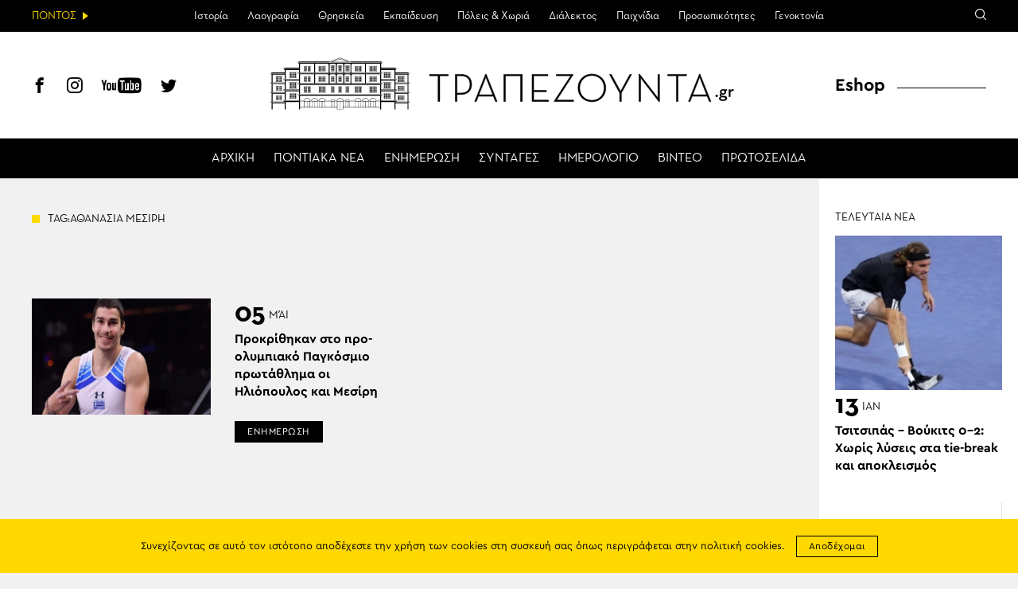

--- FILE ---
content_type: text/html; charset=utf-8
request_url: https://www.google.com/recaptcha/api2/aframe
body_size: 270
content:
<!DOCTYPE HTML><html><head><meta http-equiv="content-type" content="text/html; charset=UTF-8"></head><body><script nonce="TZXLXM8dAGNLNo8Xc7rubQ">/** Anti-fraud and anti-abuse applications only. See google.com/recaptcha */ try{var clients={'sodar':'https://pagead2.googlesyndication.com/pagead/sodar?'};window.addEventListener("message",function(a){try{if(a.source===window.parent){var b=JSON.parse(a.data);var c=clients[b['id']];if(c){var d=document.createElement('img');d.src=c+b['params']+'&rc='+(localStorage.getItem("rc::a")?sessionStorage.getItem("rc::b"):"");window.document.body.appendChild(d);sessionStorage.setItem("rc::e",parseInt(sessionStorage.getItem("rc::e")||0)+1);localStorage.setItem("rc::h",'1768469807511');}}}catch(b){}});window.parent.postMessage("_grecaptcha_ready", "*");}catch(b){}</script></body></html>